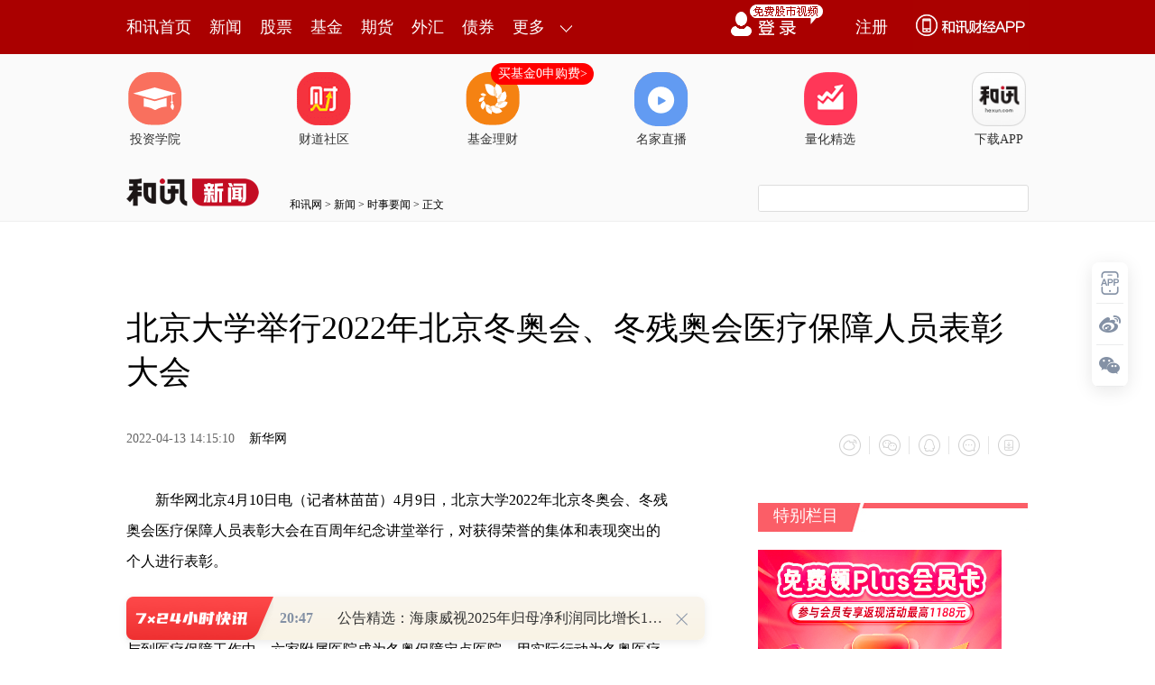

--- FILE ---
content_type: text/html;charset=GBK
request_url: https://opentool.hexun.com/MongodbNewsService/newsListPageByJson.jsp?id=187804274&s=10&cp=1&priority=0&callback=jQuery18303839611389253228_1768913703583&_=1768913708273
body_size: 13034
content:
jQuery18303839611389253228_1768913703583( {"totalNumber":64234,"totalPage":100,"currentPage":1,"result":[{"content":"PHA+1rjK/cLM083TzbXE0ru088aso6zEx73Tz8LAtNT1w7S/tKO/us3Rts22ucvN9dXx0+631s72\no6y088XMv7/S+NDQwK2z9rOkz8LS/c/fo6y1+Lf5ytXVraOstvi497Tz1rjK/cirw+bK1bTzwsyj\nrNXi1tbD5tfTuaSzzMTcs9a+w8Lwo7/Bvbj2vva2qNDUtcTQxbrFuObL387Sw8e908/CwLS4w9T1\nw7Sw7KO/vfHM7M/Czue1xNffysbN6sir0enWpMHLztLDx87nxsC1xNSkxdCjrLn7yLvIu9ffs/bB\ny8j1ysbV8LW0oaPO0sPHwLS/tM+4vdqjrL3xzOy0tNK1sOW/xrS0NTC1+Lf51+6086Os1eLKx7/G\ntLQ1MLXEt9bKsc28o6zO0sPHv8nS1L+0tb3U2rfWyrHJz7e0uLSz9s/W1eLW1rzivceyqLXE0M7M\nrKOs0rvArb7Nsbu08rvYo6zV4srHteTQzbXExdfRubPB1tijrLe0ta/O3sGmtcTQxbrFoaPS+NDQ\ntcTJz9XHsb7WysnPysfS8s6qy/y1+LW9wcvO0sPH1tzEqczhtb21xMewxtq1zbXj1qezxc67o6zO\nqrukxczM4bmpwcu/1bzkoaPT0LnY0vjQ0LDlv+m1xM/qz7jC37ytv8m72L+0ytPGtaOsy/nS1Na4\nyv21xM7Iysex7c/zo6y49rnJtcS1+LLFysfKtdbKo6y1q8rHv7TH5cirvtbSqr+0wb249rnYvPzQ\nxbrFo6y12tK7o6y6y9DE1rjK/UVURr3xzOy8zND4t8XBv6OsztLDx9LUu6bJ7jMwMEVURs6qwP2j\nrL38xtqz1tD4tcS43867t8XBv6Ost9bKscnPv7TKx7fFwb+1xM/CybGjrNXiysfC6MLottPU2rzM\n0Pi9tc7CtcTD98/UzNjV96GjPC9wPjxwPrXatv6jrM7Sw8e/tMja18rT4Lbu0+vJz9ak1rjK/dff\nysa1xLbUsNfP37Htyr61xMnP1qTWuMr91+69/NTas9bQ+LvYtfejrLWru8bP37Htyr61xMja18rT\n4LbuyLTS7LOjtcS84c2mo6zDu9PQzayyvcv1vPWjrNXiy7XD98qyw7Sjv8u1w/e43LjL18q98Lu5\nzrS/1rvFo6y199X7v8nE3LK7s+S31qGjy/nS1M7StcS527Xjt8ezo8P3yLejrMrQs6HI1NTavbXO\nwrn9s8yjrLnc16HK1rK7s+W2r6OsvMzQ+LXIuPy6w7XEyrG7+tTZ1/a807eoo6zOyL2hvbvS17XE\nsb7Wyr7Nyse1yMi3tqjQ1LLFs/bK1qGjyOe5+87StNPJz9bcy8S+zb2o0unE+tXzsqLH0rPW0PjI\nw8T6xM3QxLXItP2jrNLyzqrFo8rQwO+/tL/VysfQ6NKqyrXBprrN08LG+LXEo6zO0sPH1rvKx86q\nwcu4/LrDtcTMpNe8vdrX4KOs0ru2qNKq16LS4rWxx7DPwrX4tcTKsbryzfnN+crHv7zM4sTRtcTK\nsbryo6zSstX9ysfQ6NKqtqLXxcutysfPwtK7sqi6w9Gnyfq1xMqxuvKjrLnY16LAz831zsi9oc/y\nyc+hozwvcD4=","entitytime":"01/20 20:22","entityurl":"http://stock.hexun.com/2026-01-20/223223997.html","id":223224005,"title":"和讯投顾王振宇：银行护盘，两个关键信号揭示市场真相，接下来怎么走？"},{"content":"PHA+1fC1tMqu19bQx6Osw/fM7NbcyP3SqsXcwcvC8KO/us3Rts22ucvCs8X0t9bO9qOs1/LM7NK7\nuPm3tLD80KHR9M/fo6y087zStrzS1M6q1eKyqLe0ta/Q0MfpzsjBy6OsytCzocnPvNOy1sPNuMm1\nxMn50vS4/MrHsuOz9rK7x+6jrLWr1L3Kx9Xi1ta52Lz8yrG/zKOs1L3Kx9Kq0KHQxL33yfejrNfy\nzOzMq9K7tcTK08a10dDF0M/g0MW087zStry/tLW9wcujrL/J0tTLtcirzfjMq9K7ysfOqNK70ru4\n9tTa1/LM7NW+s/bAtMzhyr6358/VtcSho9TZyP3Hv7X3u7nT0NK7tfiyu7/Jw6TEv9e31ceho7n7\nsrvG5Mi7o6y98czs1rjK/b+qxcyz5bjfsru1vTW31tbTo6zL5rrz09axu7GpwabU0sXMo6zK0LOh\nyc+zrDM1MDC80rj2ucnPwrX4o6y6vczswO/D5rXE18q98LzM0PjQzrPJtuDJsbbgtcS+1sPmoaO+\nobncvfHM7NPQ0vjQ0LP2wLTArcn91rjK/aOstavKx7j2ucnSwL7JxNHM07/Vzbe1xM6nvcujrMyr\n0ru1xNHQxdDU2bTOtcO1vcHLytCzobXE0enWpKGjuty24MXz09G7ucO7ytXFzL7Nt6LAtMHLo6y8\nsMqxueax3LX0t+fP1bXEz/vPoqGjzKvSu9f3zqrJorun1q7T0aOsw7/M7L+01rjK/baixczD5snu\nzdrC37yto6y+zcrHz6PN+8Tcubuw79b6tb2087zSyrax8Lfnz9WjrL+0tb27+rvhoaPEx8O0ztLD\nv8zstcTR0MXQt9bO9r7NysfT0NLi0uW1xKGju9i1vdX9zOKjrNa4yv3BrND4sbs1yNXP38e/0NDR\nudbGo6zD98zsu7m74bK7u+G8zND4tPO1+KO/NDEwMLXju7nE3Lm7yti1w9ehwvCjv7u5ysfLtcrQ\ns6HC7cnPvs3SqrvwwabIq7+qo6zTrcC0yKvD8b/xu7a1xLOk0fSjrLe0sPy/qsb0MzAwteO1xLb+\nsqjW98n9wMuhozwvcD48cD7Ex8/Cw+bAtMu1w/fI1bXE1KTF0KOsw/fM7NbcyP28zND41fC1tKOs\ntavWu8rH1KTG2tXwtbTK1dH0o6y12tK7uPa7ucrHz8jLtdXwtbSxvtbctcTV8LW019/KxqOsxMfD\ntNa70qrKx7PW0Pi/tMrTxrW1xMXz09GjrNOmuMPSsra81qq1wKGjsKHO0tTayc/W3M7lytXFzLrz\no6zO0r7NuObL38Tjw8ejrLG+1ty1xMrQs6HW97v5tffKx9XwtbTQ0Mfpo6zEx8O0vfHM7LXEytCz\nodKyyse8zND41NrOrLPW1eK49tb3u/m196Oszt7C28rHxczW0NT1w7TM+Muuu7nKx8u1t7S1r6Os\nxOO74beiz9bX7tbVtcS94bn7vs3Kx86nyMY0MTAwteO4vb38yKXX39K7uPbV8LW00NDH6aOssru7\n4bTz1cejrNKysru74bTztfjPwsiloaPE48PHz7jGt9fyzOy6zb3xzOzBrND4wb3M7La8ysfOp8jG\n1eK49s671sPX36OsxMfDtLG+1ty689D4vs27ubvhvMzQ+MilsaOz1qOssc++uda7v7/BvczstcTV\n8LW0ysfO3reoyMPW98Gm18q98Mflz7S19KOstPOyv7fWtcS4obPvxMfX7snZ0qrSqtK71ty1xMqx\nvOSho7Xatv6146Os1rjK/dXiuPnP0ru51Nq99LHB18WjrMnU09C72LLIvs274dPQ1vfBptfKvfC7\npMXMo6y98czsysfS+NDQ1NrArcn9o6y1q8rHuPa5ycbkyrXS0b6tysewp7rosenSsKOsz/HV4tbW\nzsjWuMr91NK49rnJtcTQ0Mfpo6zK3MnLtcTWu9PQyaK7p6Osy/nS1Myr0rvIz86qytCzoc/r0qrV\n5tX9tcTX37P2tdq2/rKo16zHrtDQx+mjrNK7tqjKx7K7xsayu8Gio6zQ6NKq0ruyqLyxybKjrLDR\nt+fP1bO5tdfKzbfFssXE3Lm709Cz5NfjtcS2r8TcoaPSsr7NysfLtda4yv2/ycTcu7nSqrvYssi1\nvTQwMzS146Osx+u8x9eh1eK49rXjzrujrMTHztLDx8miu6fU9cO00fmyxcTc1NrV4rj21fC1tNDQ\nx+nW0NS91/bUvbrDo7/E2LWxz8K1xMu8wrfG5Mq1vs3Kx7aiusPK0LOhtcTIyMPFt73P8qOsy63U\n2rPluN++zcil1rnTr6Osy62jrMut1Nq199X7vs3IpbXNzvzLraOsxMfDtL3xzOzSwL7JysfI57TL\no6y689D41eK8uMzstrzKx8jntMujrLzM0PjIpb+0yczStbq9zOzQvsaso6y6y7Xnu/rG98jLoaK5\n4r/Mu/qhorniv8y7+qGiQUnV4tCpt73P8qGj1eLQqb/GvLzE49f2usO1zc780+u438XXtffV+7XE\nyrG68qOsxOPIpbXNzvyjrMi7uvPVx8HL1q6688TjyKW438XXo6yyosfS1eK8uLj2t73P8rTzvNLS\nsrK70qrP69fFvfHM7MLywcujrMP3zOy+zdK7tqjSqtPQveG5+6OssrvSqryx09rSu8zso6zE49bB\nydm24Lj4uPbBvcj9zOy1xMqxvOSjrMjDtszP37XE18q98MLWtq+1vcv7o6zE47a8sru74dPQzNix\n8LTztcS07c7zo6zD97DXwcvC8KO/1eK+zcrHy7zCt6GjPC9wPg==","entitytime":"01/20 20:22","entityurl":"http://stock.hexun.com/2026-01-20/223224001.html","id":223224007,"title":"和讯投顾鲁鹏：4100守得住吗？"},{"content":"PHA+yczStbq9zOy1vbXX1PXDtMHLo7+088XMw7vKwqOsy/vItL3fvqHIq8GmtcTU0qGjvfHM7LXE\n1eKyqLyxtfi1vbXXysfU0rP2wcu7xr3wv9OjrLu5ysfUpMq+18W/qsb0wcvSu7Ko0MK1xM/CzL2j\nv7rN0bbNtrnL1cW6xrfWzvajrMrXz8jO0sPHwLTBxNK7z8LJzNK1ur3M7L3xzOy087X4sbO687XE\nwt+8raOs0rLQ7dPQuty24MXz09G21L21uNy4y7nY0KG62s7dtci1yNK7z7XB0LXEvbXOwrTryqmx\np9PQ0ru2qLXEsrvC+qOstavKx9ChzL245svfxOOjrNXiuPbV5rXEsrvKx8v7tPO1+LXEuPmxvtSt\n0vKjrL7Nz/G0zMbGxvjH8rXEo6yx7cPmyc/Kx9K7uPnQodChtcTV66OsxuTKtbG+1srKx8b4x/LE\n2rK/tcS438b40bmjrMTHw7S1vNbC1eKyqLX31fvX7rnYvPy1xNSt0vLO0rK7y7WjrMTjv8nE3NPA\n1LbSsrK7u+HD97DXoaPO0sPHtrzWqrXAyczStbq9zOy1xNXisqjW98n91MvQ0LW9yc/W3LXEuN+1\n47i9vfyjrMGs0Pg0zOyzrDcsMDAw0tq1xLPJvbujrDS49r270tfI1cDbvMazrDPN8tLao6y2+Lrz\nw+a1xDTM7NPWysfM7Mzsy/XBv8/CtfijrLPZs9myu8TcytW4tMqntdiho8THw7TV4rj2zrvWw8nP\nw+bT0MzXwM7FzLXE0bnBpqOsz8LD5tPQu/HA+8XMtcSz5bv3o6zLtbW9tdfTsM/sy/y+58HSsqi2\nr7XEvs3Kx9XizOzBv7XE18q98KOsy/nS1Mv7tcTG887Iv8+2qMrHsrvE3NK79e22+L7NwcujrLWr\nysfE49Kqy7XJzNK1ur3M7NXi1tbE6tb3z9+8trHwtcTM4rLEo6zP1tTavs22z7aoy/zSqr3hyvij\nrMTH0rLKx8yruf2xr7nboaM8L3A+PHA+vs3P8TI0xOq1xLXNv9W+rbzDus3X1LavvN3Ku6OsMjXE\n6rXEuczMrLXns9i6zbnixKO/6aOsy/zSstPQvMzQ+M/yyc+1xL/VvOSjrNfftv6yqMrHtPO4xcLK\ntcTKwqOstavP1tTa0qrU2tXiuPbez97OtcTOu9bDzazKsc/7usTBvbnJwabBv6OsztLDx86o0rvE\n3Nf2tcS+zcrHuPjL+7j8tuC1xMqxvOSjrLLWzrvW2LXExfPT0aOs1rvSqsTjytbA77XEseq1xNPQ\nusvQxLy8yvW7pLPHutOjrNPQyLe2qNK1vKjUpMbattLP1qOsxMfDtL7Nsrux2Myruf21o9DEoaPW\nwdPaz/G98czs1eLDtL7nwdK1xLX31fujrMbkyrXSssrHy/vP+7rEzNfAzsXMus278cD7xcy1xLe9\nyr2jrLbU09q+58HStcTJz8/C1fC1tKOs1rvSqtDE1tDT0Mr9o6zD97DXwcvG5NbQtcTUrdLyo6y8\n9bLWvNOy1tfUyLu/ydLUta22qNOmttSho9bB09q/1bLW0tS0/bXExfPT0aOsz9bU2ru5w7vT0LW9\nt8XK1tK7squ1xL3ateOjrNa70OjSqsTN0MS1xLbgtci1yLv6u+HX1Mi7yta1vcfcwLSho7u5w7vT\n0LnY16LQocy9tcTF89PRv8nS1LXjyc+52Neio6y21NPazOKyxLXEsNHO1aOsyMi147XEt9bO9qOs\nz9bU2r+qyry2vLK7u+G85LbPo6zWu9KqxOPDv8zswfTS4s7StcTK08a1o6y4+tfZztLSu7bOyrG8\n5KOsz+DQxcTj1+7W1dK7tqi74dPQy/nK1bvxoaPM/bW91eLA77XExfPT0aOsx+uyu9KqvLHT2ruu\n19+ho9ChzL27udPQ1ti146OstPO80r/JxNzDu9PQ16LS4rW9o6zK0LOh0tG+rbP2z9bI/bj21tjS\nqrXE16qx5NDFusWjrLXa0ru49teqseSjrNa4yv3Kp9Xmo6y008/W1Nq/qsq8o6zWuMr9tcTVx7X4\n0tG+rbK7yse52NeitcTW2LXjo6y+zcjnvfHM7LXE1rjK/cv81rvKx86itfijrLWrxOPSqsrHyKW/\ntNb3z9+jrMnM0rW6vczstbHIu8rHstKyu8jMtsOhozwvcD4=","entitytime":"01/20 20:22","entityurl":"http://stock.hexun.com/2026-01-20/223223993.html","id":223224006,"title":"和讯投顾张浩：十字收阴，又是重要时刻！"},{"content":"PHA+vfHM7EG5ydTZtM6z9s/WwcvSu7aotcS199X7o6y1q8rH1fvM5bPJvbvBv86ss9bU2jIuOc3y\n0tqwodXi0fnSu7j2y67GvaOstb2118rHsrvKx72hv7W1xKO/vdPPwsC00NDH6crHvMzQ+M/Ctfij\nrLu5ysfOrLPW1fC1tLrhxczE2KO/us3Rts22ucuzws/+v6G31s72o6zK0LOhxL/HsNLRvq3U2s7S\nw8fWrsewvbK1vbXEsKHK08a1tbHW0Mzhtb3S0b6tvfjI67W91fC1tMf4vOTWrsTawcujrMTHw7TJ\nz7e9tcS437Xjvs3KxzQyMDC146Osz8K3vb7Nysc0MDgwteOjrLb4vfHM7Nfutc2+zcrHtO+1vcHL\nNDA4MLXjo6y78bXDwcvSu7j21qezxbSltde3tLWvo6y98czsytWz9squ19bQx6OsxMfD98zsvLS9\nq8Pmwdm3vc/ytcTRodTxo6zG5Mq11eK49s671sO087jFwsq7ucrH0tS64cXM1fC1tM6q1vejrLCh\n1rjK/cTY38DPwrX4v9W85NPQz96jrLWrysfIyLXj0tG+rb+qyryjrLTTztLDx9aux7C9srXEwu3E\n6rO0wu2wodXiuPbV4sz1z9+jrLP9wcvG5NbQtcS158GmvMzQ+Nffx7/S1M3io6zG5Mv7tcS+zcrH\ny7PW3Mba1ce829XizPXP36OssPzAqNPQyauhorvGvfDS1Lywu6+5pLXE1eLR+dK70KnGt9bWoaO6\nw6OsxMe908/CwLTO0sPH0sDIu9Kqv7S1vdK70Km1zc67tcTP+7fRv8nE3Lvh09DSu9Cp0uy2r6Os\ntavV+8zlytCzocLyxcyyu8e/o6y8zND4uduy7KGjPC9wPg==","entitytime":"01/20 19:30","entityurl":"http://stock.hexun.com/2026-01-20/223223726.html","id":223223730,"title":"和讯投顾陈晓俊：大盘进入震荡整理阶段"},{"content":"PHA+1rjK/bzM0PjOrLPWysfSu7j21fC1tKOsv8nKx7/GvLy9+NDQwcu199X7o6y7xr3wysfE5srG\ntPPVx6OsttTT2sS/x7C1xNXi1tbFzMPmwLTLtaOsztLDx9OmuMPU9cO0wLTIpb+0tP3E2Lvy1d/U\n9cO0wLTIpbLZ1/ejv7rN0bbNtrnLzfXLp7fWzvajrLTT1rjK/dXiuPay48Pmyc/AtMu1o6zO0sPH\nsNHL/Lao0uXOqsrH0ru49sG80NS199X7o6y+zbDRy/y1sbPJysfSu7j2yKXE6rXEMTDUwjEx1MLE\nx7j20fnX06Os1rjK/bvhvMzQ+LXE1fC1tLX31fujrLWryse/1bzksru086Osv8nKx7j2ucm1xLKo\ntq+74bfHs6PWrrTzoaPL+dLUy7XEx7bU09rWuMr9wLTLtaOsxL/HsLXEtffV+7u5w7vT0MilveHK\n+KGjxL/HsLXEtdrSu8S/seqxu87SuPbIy7+0tb3KxzQwNTC149fz09KjrMTHuPbKx9K7uPYyML75\nz9+4vb38oaPEx8O0tb3By8THuPbOu9bDyrG68qOsztLDx9TZyKW/tMrHt/Gz9s/W0ru49rL4wtvJ\nz7XE0ru49ta5tfjQxbrFo6y78tXfy7XKx9K7uPbNqLn9t9bGvcyooaO+zcTHw7TWuMr91Nq199X7\nuf2zzLWx1tCjrLj2ucmyqLavu+G3x7OjtPOjrMTH1eK49sqxuvKy1s67u+G3x7Oj1q7W2NKqoaO/\nycrH1fvM5bXEt73P8srHz/LJz6OstbHPwsr009q199X7o6zL+dLUy7XO0r71tcOw67LW1/PT0rXE\nstbOu8rHsci9z8rKus+087bgyv21xNK7uPa9u9LX1d+1xKGjvs3Kx7HwzKu439KysfDMq7XNo6zS\n8s6qsc++ubWxz8LQ0MfpyvTT2srHtLq8vtDQx+myosO709C94cr4o6zWu8rH1eK5/bPMsci9z8TR\nxNGwvrb40tGho8vkyLuw69XF1/PT0qOsyLu688jOus7Gt9bWsrvSqsil17e436Os1rvX9rXNzvyj\nrNXittTT2sS/x7DK0LOhwLTLtaOsy/vDu7eoyKXX36Osv+zFo8rH0ru49sL9xaO1xNe0zKzH6b/2\nz8KjrMTHw7TIzrrOxrfW1rHw17e436Os1eLR+dXi0fm1xLuwxOO74bLZ1/e74bfHs6PWrsrmt/6h\nozwvcD48cD621NPasOW/6cC0y7W1xLuwo6yxyMjny7XU28PHy/m4+tfZtcS5873wyvTT0Mmr1eLR\n+bXEt73P8qOszNix8MrHufO98Mr0u8a98NfuvfzE2NPQtePP8dffs/bV4rj21vfJ/bXE1eLW1sf3\nysajrMTHw7TL/M/W1Nq63NHP1ti1xMarwOvByzXI1c/fus0xMMjVz9/By6OsxMfV4rj2yrG68sTj\nv8nS1LK7yKXH5bLWo6y1q9Kqysq1sbXEyKW89bXjstajrLHPvrnL/NLRvq3R09D40NS1xNPQvLjM\n7LXE0ru49rTz1cfBy6OstavKx7e9z/LDu73hyviho8TYxMfB7c3ivs3Kx87SuNWyxcv5zOHQ0bXE\nyMvQzrv6xvfIy6Os0vLOqsjL0M67+sb3yMvO0sPH0rK4+tfZwcvT0LDruPa24NTCwcujrL3xzOzK\nx9PW1Nm0zrS0s/bQwrjfo6zNu8bGwcvIpcTqtcS437Xjwcuho8THw7S21NPayMvQzry8yvXAtMu1\no6zE2M7SuPjL+9K7uPbGvcyowLS/tMC0v7TV4tXFzbzQzqOs1eK49rfWxr3MqLK7xsajrLu5v8nS\n1LzM0PjEw9fFxsbBy8jL0M67+de80Pu45tXi0rvC1snP1ce94cr4o6zO0sPHsrvU2ciluPrX2cv7\nwcuho8THu7nT0MnM0rW6vczsus26vb/Vur3M7KOssKHV4srHztK4+sv7y/m3tLi0yKXHv7X3tcSh\no8nM0rW6vczsy/zU2c/yyc+3tLWvtcS7sNDUvNuxyLK7uN/By6Osy/nS1Mu1ztLDx7K7sNHL/LWx\ns8nKx9K7uPbW2LXjo6y2+M/gt7S1zc67tcS6vb/Vur3M7M7Sw8ew0cv8tbGzycjUysfSu7j21ti1\n46OsxL/HsLq9v9W6vczs0sDIu8r009rKx9K7uPbW3M/fvLax8LXNzru1xNK7uPa3vc/yo6y2+NXi\nuPa3vc/yu7nDu9PQ1ebV/bXE0ru49sb0tq+ho8THwe3N4sTYxMe+zcrHztLDx8v5uPrX2bXEQUnT\nptPDo6zO0sPHtNPIpcTqMTDUwtbQ0a7L+bj619nV4rj2t73P8qOsxMfDtEFJ06bTw7u5w7vT0NXm\n1f3IpcbzzsijrLu50qrU2bXIwb3M7KOs0vLOqrHPvrnHsLbOyrG85NXHt/m3x7Oj1q7DzcHLo6zE\nx8/W1Nq72MLkvLjM7NKyyvTT2srH1f2zo6OsxMfDtNTZuf3Bvcj9zOzWrrrzo6zO0sPH1Nm/tMv8\nyse38dPQ1eLR+dK7uPbG887I0MW6xaOsxL/HsLu5w7vT0L+0tb3D98i3tcTSu7j2s9bG887I0MW6\nxaOsyLu687u509C/ycTcu+HT0NK70KnG5Mv7tcSw5b/ptcS3vc/yo6yxyMjny7W05rSi0L7GrKGi\nsOu1vMzlo6zV4s7Sw8fIpc6ss9a4qNb6u/qjrNLyzqrL/Lj6v8bWpDUwysfSu9H5tcSjrMqyw7TK\nsbryuf219KOsyKXE6rjftePU2cu11eK49re9z/K94cr4tcTKwqGjPC9wPg==","entitytime":"01/20 19:23","entityurl":"http://stock.hexun.com/2026-01-20/223223676.html","id":223223684,"title":"和讯投顾王帅：黄金、化工逆势大涨，如何看待A股方向？"},{"content":"PHA+yO28/svjwaZBUtOm08OjrL3xzOy8zND4zfnPwqOstdrSu9ans8W1vc67o6zIsb/au9iyuaOs\nv6rKvL34s6GjrL+qyryyubLWoaO6zdG2zba5y7PCwvrMw7fWzvajrM/Iv7TSu8/CtPPFzKOstdrS\nu6OstPPFzMjLvNLK2DQxMDC146OsvfHM7Mio1tiw5b/p0vjQ0KGiw7rMv6GisaPP1aGiyK/JzNK7\nuPbPwrX4tcS2vMO709CjrNX7uPbWuMr919/By9K7uPbPyM/CuvPJzzQxMDCjrNXiuPbOu9bD09DH\nv9ans8Who8S/x7DU2tXiuPbOu9bDz8iwtNXVt7S1r73hubnIpbSmwO2jrLWrysfN+c/C09DSu7ao\ntcS72LX3waa2yKOs1+6087XE1qezxdTaNDA1MLi9vfyho9LyzqrW3M/f1tzP373hubm1sdbQo6zJ\nz9bcysfS9c/ft8W088G/o6zL+dLUy7Wxvtbcz8i3tLWvo6y3tLWvtcTOu9bD1f2zo8fpv/bPwr7N\nysfV4rj2zrvWw6Os07DP37XEzrvWw7TzuMXU2jQxMzW4vb38o6zV4srH1+6087XEs9DRucf4vOSj\nrLXD16LS4qGjtPPS9c/fs/bP1tLUuvOjrM/C0ru4+WvP38jd0tfX38/Iz8K688nPt7S1r9TZz8K1\nxNK7uPbX38rGoaPL+dLU1tzLxNbczuXV4sG9zOyjrMzYsfDKx7TzxczWuMr9o6y7ubXD16LS4rvY\ntfe94bm5o6y24L/VtcS31r3nz9++zb+0NDEwMNXiuPbV+8r9udi/2qOs1rvSqtXiuPbOu9bDytiy\nu9eho6zE48rW1tCzybG+uL29/LXE0rvQqbDlv+m1w7+8wse9taOsyLu687+0sOW/6bv6u+GjrMS/\nx7DV4rj20MfG2s7Sw8e9srn9zqjSu7XEu/q74byv1tDU2kFJ06bTw8jtvP7L48Gm1eK49sj8tcCj\nrLD8wKi0q8O90+nA1qOsu6rOqsvjwaa98czsvMzQ+M35z8LV4r7NttTBy6OsztLLtcHLu9iyucix\nv9qjrL3xzOzKx9X9usO72LK5yLG/2qOsyNXP37y2sfA0wazS9c/Ct72zyb27wb/W8L2lzq7L9aOs\nxuTKtcv1tcS7ubK7zKu5u6OstavKx9XiuPbOu9bDv8nS1MnUzqLAtMu1zea146GjPC9wPjxwPrLf\nwtTJz8jtvP7L48Gmus1BSdOm08OjrMP3zOy/tL+0xNyyu8Tc1NnN+c/CsuLSu7Li1eK49s671sPP\nyLjjMn4zs8m9+Milo6zIsb/au9iyub7Ny7XD97Xa0rvWp7PFtb3Ou6OstavKx9bYsta7ubK70NCj\nrNbYstbI57n71NrV4rj2zrvWw9Tbw8e9+MC00tS688qnsNzBy6Osv6rKvM35z8K/98HLo6y1vdXi\nzPXP37+qyrzIpbK5stajrEFJ06bTw9XiuPbI/LXAxNzWtTWzybLWo6zW3M/fveG5ubWx1tC1w9ei\n0uKjrNbcz9/R9M/ft8W088G/us3M7MG/o6yxvtbctcTI7bz+y+PBprrNQUnTptPDo6zO0sPH1tzP\n37+00vXP37K50ruyucixv9rS1Lrzo6y6w7XEu7DX38/Iz8K688nP19/KxqGjy/nS1MP3zOzW3Mj9\n1tzLxNXiwb3M7LDRstbOu8/ItPLSu8/Co6zW3M/ftPO4xcLKysfK1dL1tcSjrNXm1f2z9tb3yf2z\n9sbwt8m78tXfy7XNu8bG1eK49tDCuN+jrLv5sb7Jz9Taz8LW3LrNtPPPwtbc0tS687LFu+HT0NXm\n1f21xLTzu/q74aGjttTT2sjtvP67qs6qy+PBpqOssPzAqLSrw72jrLD8wKhBSdOm08PV4rj2yPy1\nwMC0vbKjrLG+1ty+zcrH1fC1tMSltdejrLDR1eK49rXNteO08rP2wLSjrMTjsrvSqsbatP3BosLt\nuPjE48bwt8mho7Xa0rvL+7XEwb/L9bXEsru1vc67o6y12rb+vs3Kx7jVssXO0r2ytcTL+9bcz9/L\n+8rV0vXL+77Nsru74dPQzKu087XEu/q74aGjsb7W3LDRtc2147Tys/bIpaOs1NvDx7DRstbOu7Ty\nvfjIpaOsyLu688/C1ty6zbTzz8LW3NLUuvO+srXIwK3J/b6ytcjA+8jzvLS/yaOsy/nS1LTzvNLS\nu7ao0qrXotLioaM8L3A+","entitytime":"01/20 19:23","entityurl":"http://stock.hexun.com/2026-01-20/223223680.html","id":223223685,"title":"和讯投顾陈满堂：第一支撑到位，开始加仓进场"},{"content":"PHA+vfHM7MrQs6HL5Mi7ysfPwrX4tcTXtMyso6y1q8rHs/bP1sHLt8ezo7rDtcS8o8/zo6zV4rj2\nvKPP87Htw/fK0LOhxNjS0b6tvt+xuMHLs/Wyvcbzzsi1xMz1vP6ho7rN0bbNtrnLuvrUxsH6t9bO\n9qOsvfHM7MXM1tCz9s/WwcvBvbTOt8ezo9PQ0uLS5bXEt8XBv6OstdrSu7TOxNjKx8nPzucxMDow\nMLTzxcy8sbX4o6yzyb27wb+1xM2ssr23xbTzo6zLtcP3tbHKscrQs6HS0b6ts/bP1sHLv9a7xcXM\no6zTyMbkysfV4rj2t8XBv7XjysfT68bGzrs0MDkwtePNrMqxt6LJ+rXEoaPV4rj2yrG68tK7sOPI\ny7a8u+HO89LUzqq088XMysfSqsbGzrvPwrX4wcujrMv50tTK19GhxNi/z7aoysfPyNa5y/CjrLXI\ntPPFzMbwzsjWrrrzxNjU2bvYwLSho73hufu1vcHLMTA6MzCjrMTYtPPFzLe0tviz9s/Wwcu++LXY\nt7S5paGjyc/WpNa4yv3Su8K3wK272MHj1uG4vb38o6y+zcrH1Nq45svfytCzoaOsztLDx9Gh1PG1\nxMrH1fC1tM/yyc+1xLei1bm92tfgo6y2+LK7ysfBrND4ybG1+KGjtdq2/rTOt8XBv8TYyse3osn6\n1NrOssXMo6zP67HY06a4w8rH09DIy9Tau9iyubLWzru1vNbCtcSjrLK7yLvOssXMtcS8sbX4xNi+\nzbrcxNHK1bvYwLSho87Sw8fQ6NKquOPH5bP+tcTKx7W9tdfKx7v6ubnU2sLyxNi7ucrHyaK7p9Ta\nwvKjrL+0v7S98czstcTIyLXjtPO4xb7Nu+HT0L3hwtuhozwvcD48cD7X986q1tjSqrXEvLi49sjL\nxviw5b/ptrzKx9L1z9/K1cXMo6zX986qyMvG+MH6zbew5b/ptcTJzNK1ur3M7Ln6t8C+/Lmktfi3\n+ba8s6y5/cHLMiWjrMjLuaTWx8Tc0L7GrEFJ06bTw7a8yse1+Lf5v7/HsKOsytCzocTcubvG887I\no6zV4sqxuvLJoruny/nE3Mbwtb21xNf308PE2MrHsci9z9PQz961xKGju/q5uc3qyKu/ydLUzai5\n/b3wyNrW3MbasOW/6bXItPPFzLnJwLTTsM/s1rjK/aOs1sHJ2bK7u+HIw7Tzy+bS4rXEs/bP1sbG\nzrujrL/JvPu7+rm5ttTT2ta4yv21xLX3v9jE3MGm0sDIu8rHtObU2rXEo6zL+dLUytCzobK7u+Gz\n9s/W19TTyc/CwuS1xMfpv/aho9PIxuTKx9XitM7OqsHLwv3Fo7b4wLSjrLKit8fKx7DRxaPFqsvA\no6y/z7aosrvKx7X3v9i1xLP11tSho9PQyMu/ycTcu+G1o9DEyMi147Dlv+myu8bzzsijrLTzxczE\n3MbzzsjC8KO/xuTKtdXiysfSu7j2wta2r7XEuf2zzKOsyMi147Dlv+m8sbX41q6688TYu7qyvcbz\nzsijrNa70OjSqtK7tePKsbzko6y2+MfSyMi147Dlv+nEx8O0tuDXyr3wsbvC8dGwx/PX1L7I0rLK\nx8v7w8e1xLHYyLvWrsK3o6y8vMr1yc+1xLb+tM6437Xju7nKx7/J0tTG2rT9tcSho9PIxuTKx9XH\nt/myu7TztcTIy7mk1sfE3NC+xqxBSdOm08PV4tCpsOW/6da70OjSqtK7uPbQodChtcTG9bv6oaPX\n7rrzxNi7ucrHz+u45svftPO80s/W1NrKx7X3v9jFo8rQtcS92tfgo6y2+LK7ysfOqsHLsNHFo8Wq\ny8CjrLChy/nS1Mu1uty24Nffysa6zdbcxtrE2Lvhzcaz2aGjttTT2tK70KnT0Lv5sb7D5tans9a1\nxMa31tajrMTYtPO80ru5ysfQ6NKqt8XLydDEzKyjrLK708PM2LHw18W8saGjztLIz86q1PG7+rK8\nvtbE2Lu5ysfK19Gho6zP8dXi1ta199X7xNjL+bT4wLS1xMbxsrvKx7j8usO1xMLyteOho8v50tTL\ntbTTyrG85Nbcxtq/tKOsw/fM7Mbwzsi1xLjFwsq7ucrHtPPU9rXEoaM8L3A+","entitytime":"01/20 19:19","entityurl":"http://stock.hexun.com/2026-01-20/223223604.html","id":223223658,"title":"和讯投顾胡云龙：明天反弹可期"},{"content":"PHA+MdTCMjDI1aOsus3Rts22ucvOxMyrsfLFzLrzt9bP7aOsvfHM7NLAyLu4+LTzvNK9ssG9uPbW\n2LXjo6y12tK7o6y5yda4tffV+73hyvjDu9PQo6zS1LywvdPPwsC0tffV+7W9yrLDtLXYt72jv7Xa\ntv6jrLWxz8K1xLjftc3H0Lu7uf2zzNau1tDExNCpuN/Ou7XEu7nKx7v6u+GjrMTE0Km1zc67tcS0\n5tTau/q74aO/ztLDx8/Iy7W12tK7teOho9fyzOzE2M7Sw8fU2su1z8K1+LX31fvDu9PQveHK+KOs\nxMfDtL3xzOy497TzucnWuNTZtLTX8sjV0MK1zaOs0sDIu8rHtffV+8O709C94cr4o6zL5Mi7y7XJ\nz9ak1rjK/crVwcvSu7/Fyq7X1tDHo6y8+NPa09C088C2s+/Wp7PFw7vT0LTztfijrLWrysfLq7S0\n1rjK/cnu29qzybfW1rjK/ba8ysez9s/WwcvSu7j21tDS9c/ftcTPwsmxo6zL+dLU0sDIu7vhz8K1\n+KOstffV+7j3tPO5yda4tcTNrLK919/KxqOsysfV8LW0z8K1+Nffysaho8THw7S908/CwLS1xNa4\nyv252NeitcTSu7j2xvPOyLXE1tjSqtans8WjrM7Sw8e/ydLUss6/vNK7z8IyMMjVvvm826OszNix\n8MrHu7nDu9PQtfi1vTIwyNW++bzbtcTWuMr9oaM8L3A+PHA+tdq2/rXjo6y437XNx9C7u7n9s8zW\nrtbQo6zExNCpz+C21Ljfzru1xLu5tObU2rv6u+Gjv7HIyOfLtbTmtKLQvsasueK/zLv6o6yxyMjn\ny7XM2Ljf0bnWx8TctefN+KOsscjI58u109DJq73wyvTWrtbQtcTQob3wyvTS1Lywu6+5pNStwc/K\n9NPaz+C21Ljfzru1xKOsu7m/ydLUyKW+q9GhuavLvtf2tuCy2df3o6zExNCpuN/Ou7XE09C358/V\no7+00zHUwjEzusXI1b+qyryjrMDPzsLM4cq+uf21xLTz1ce1xMnM0rW6vczsQUnTptPDt73P8rPW\n0Piyu7bPtcS8zND4z8K1+Ln9s8zWrtbQz8K1+MO7veHK+KOs0sDIu8rHueax3Lfnz9WjrLb4x9LP\n4LnYtcTG5Mv7v8a8vLe9z/KjrLHIyOfLtc/7t9G159fTY3Bvzt7Iy7zdyru/yb/Yusu+27Hk0rLK\nx8rctb3By721zsK1xNOwz+yjrLPW0PjV8LW0tffV+7K7seSjrNXi0KnE2NLAyLu7ubTm1NrSu7ao\ntcS358/Vo6zEx8/gttS1zc67w7u089XHtcTE2L/JxNy7ubTm1NrSu7aotcS7+rvhoaOxyMjny7XW\n0MzYucDS1NbQ19bNt7XEuty24LXEuavLvqOsvfHE6tK7xOq2vMO709C089XHuf2jrLrctuC5q8u+\ntfjGxsHLvrvXyrL6o6y/ydLUvqvRodXi0Km5q8u+wLTIpdf20ru2qLXEx7G3/KGjPC9wPg==","entitytime":"01/20 19:19","entityurl":"http://stock.hexun.com/2026-01-20/223223596.html","id":223223660,"title":"和讯投顾文太彬：高低切换后，风险、机会何在？"},{"content":"PHA+vfHM7NDQx+nX37P2wLSjrLTzvNK74beiz9bV+7j21rjK/bLjw+bG5Mq1u7nL48a9zsijrLWr\nyse49rnJsuPD5r/J0tTLtcrHxt/B47DLwuS1xKOstPO80tTa1fu49srQs6G9u9LXz8LAtLXEzOW4\n0KOsztLP4NDF06a4w7a8xNy5u7jQyty1vdXiuPbO0sPHy7W6rrastcS0zLnHo6zEx87Sw8e/qsq8\ny7XSu8/C1vfSqsrH1LTT2sqyw7Sjv7WxyLvBy8PisrvBy77NysfW2Mits/a798/Co6y087zSttTT\n2tX7uPbK0LOhtcTSu7j2zre+5dDEwO2jrNXiuPbE2M/g0MW087zStrzT0Lmyzay1xLjQzvKho7rN\n0bbNtrnL3PfRv7fWzvajrL7NtbHPwrbU09rV4tbWzbu3otDUtcTV4tbW1tjIrbP2u/e1xNDQx+mj\nrM7Sw8fLtdPDsfm147/JxNzS0b6tw7u3qMily7XSu7H5tv6x+cj9sfnBy6OstbHPwsC0y7XO0r71\ntcPOqNK7xNy5u8bwtb2x+bXj1rm1+Mbzzsi1xL/JxNy+zdKqv7TV4tCpusvQxLj2ucmho7TzvNK/\ntLW9zt7C28rHyczStbq9zOzSsrrDo6y7ucrHQUnTptPD0rK6w6Os1eLQqcewxtq1xLrL0MS49rnJ\nyrLDtMqxuvLE3Lm7v6rKvMK90Pi1xNa5tfjG887Io6y/ycTcytCzobLFxNy5u9TZzOG05rWlydTO\norXEusPSu7XjoaPEx7Wxz8LAtMu1xNjO0sPHy7XV+7j2ytCzob3xzOy1xLK5tfjH6dD3o6zfwLTT\nyczStbq9zOy/qsq8tb3D98zsu7nT0L/JxNy/tLW91eK49iBBadOm08O2y7XItci5/bPM1tCjrMTY\nu7m74dPQsru2z7XE09DQwsn6tPq1xMGmwb+z9s/Wo6ywobWrysfE2La8vtu9udTa0rvQqc7Sw8fL\ntbXEtc3Ou7XEsKHQwrXEseq1xMntyc+jrMTH1eLA78Pmvs2+39PQy+a7+tDUus2yu8i3tqjQ1KOs\nus20zsjVyse38dPQ0ue827a80qq08rj2zsq6xaOsxMfV4sDvw+a+zbK7vajS6bTzvNLIpbKp3sSj\nrL2o0um087zSu7nKx76hwb+21NPazOKyxLWlsaOz1tK7uPbO0sPHy7W52837tcTMrLbIoaM8L3A+\nPHA+0vLOqrTzvNK98czsu+G3os/W1NrLq9b3z9/C5MS7o6y1xLn9s8zW0MD7tcTV4rj2tefBprXn\nzfi3vc/yo6y98czs0rLKx8CtuN/Wrrrzo6zOssXMs/bP1sHLzPjLrqOsw/fM7MDtwtvJz8TY0rK7\nucrHt9a7r7XE1KTG2rChyNXE2sTYvs2/ydLUv7Sz9sv7tcTV4rj2s9bQ+NDUu/LV38u11eLW1rOk\nxdy1xNXi1ta8o8/zo6zL+dLU1fvM5bb40dTM4rLEtsvU3cqxsaOz1rnbzfujrMTHw7TV+7j2ytCz\nocbkyrW1sc/CwLTLtda4yv27ucTcubvOyM7ItdjSwL7J0sDN0NPav8a8vLe9z/KxyMjny7WjrM7S\nw8fWrsewy7W1xLChudjT2tXiuPaw67W8zOWjrLChudjT2tXiuPbO0sPHy7XSu9CpsKG+39PQ0rW8\nqLbLus3V4rj21ce828LfvK21xLCh1eLQqbe9z/LSwL7Ju7nKx7HIvc/TsrXEo6y78tXfy7XU2rWx\nz8LV+7j2u9jC5LXEuf2zzNbQu7nKx7HIvc+/ubX4tcSjrMTH1eLQqcTYyse/ydLUyKXJ1M6iss7T\n69K7teO1xKOsztLDx8u1u/G1w9K70KnOyM7ItcTQ0rijo6zL+9a7ysq6z7XNzvy438XXo6yyu8rK\nus/Ipdf2vdPBpqGjxMfDtNX7zOW1sc/C1NrV+7j2ytCzoc7Sw8fLtdX+st+1xNL9tbzPwtKyusOj\nrLvy1d/LtdTa1fu49tXiuPbW2Mits/a798/C0rK6w6OstPO80tLRvq2/ydLUv7S1vc7Sw8fLtcrQ\ns6G1xNXiuPbS/bW8t73P8srHyrLDtKOsxMfLs8rGuPrL5r7NusPBy6GjPC9wPg==","entitytime":"01/20 19:19","entityurl":"http://stock.hexun.com/2026-01-20/223223624.html","id":223223662,"title":"和讯投顾荀芽：商业航天、Ai应用还能全面修复吗？"},{"content":"PHA+s8LQoci61/LI1TEuMtLas62116OsuqO48b3xzOy087X4NyXSwMi7s9TD5qOszazKsbq9t6LG\nxs67z8K1+KOsy7XD99XiyczStbq9zOyw5b/p1f3Kvb34yOu2/r3Xts7Ny7OxoaPFzMPm18q98Mvk\nyLvP69L9tbyz9rXnwaaw5b/po6y1q8rHuMPV+8zl19/KxrK7ubvB97Opo6zV4sDv0sDIu8/ItqjS\n5bXnwabOqsnM0rW6vczszcuzscbavOS1xLn9tsnM4rLEo6zEx8O01NrV4tbWx+nQ983Ls7G1xL3a\ntePPwrjDyOe6zrfWzvajv7rN0bbNtrnLtcvQ27fWzvajrMrXz8i72LnL1eLC1sfp0PfNy7Oxo6zK\n3MnL1+7Rz9bYtcTKx8nM0rW6vczs0tS8sM/gudjBqrXEsOW/6aOstNPB+s23ur23omHJsbXE19/K\nxqOsvs2yu8TRv7Sz9sGs0Pg2zOy1xNL1z9/Du9PQ0ru0ztDeuLSjrL7NwazB+s23trzV4sO0stKj\nrMTHw7TG5Mv7t8fB+s23tcTGt9bW19/Kxrj8vNO28cHTo6yxyMjnuqO48aGiyfG9o6GiwrPQxbXI\ntcijrLWrttSxyLS00rWw5dPrtsDBosLfvK21xMa31tbAtMu1o6yyosO709DMq9HP1ti1xL/3x67Q\np9OmoaOxyMjntLTStbDltcTWx8zYvfHM7Lu519+z9tDCuN+jrNb3sOW1xLzRw8DKos2ou7nX37P2\nt7S1r9DOzKyjrLWryrW8ysnPtPOyv7fW0KHJorLO0+uxyL3Pye6jrMfSstbOu7HIvc/W2LXEtrzU\n2snM0rW6vczssOW/6cDvw+ajrMv50tTJzNK1ur3M7NXiwO/I57n7zt63qNa5tfi3tLWvo6zXyr3w\nyKW94szXo6zSu7K/t9bQocmisqLKzbfFwfe2r9DUo6zEx8O0vfzG2tfKvfC+zc7et6i6z8Gm0v21\nvLP20MK1xNb3z9+jrNKyvs3LtcP3z9bU2rXEtefBprDlv+myorKiw7vT0Nfjubu1xMLyxczAtNan\ns9bM4rLEtcSz1tD40NShozwvcD48cD61sci71+7W2NKqtcTSu7XjysfXyr3wttS84LnctcTOt77l\no6zU2su8v7y1vbXXysfRodTxx/fKxsL9xaOjrLu5ysfP69bYtbi4stXeo6y8zND4s7TX97bMz9+j\nrNXiysfSu7j21rW1w8u8v7y1xM7KzOKjrNKy1f3Kx87Sw8e908/CwLTQ6NKq1ti147nbsuy1xNes\nx67Qp9Om1Nq6zrSmoaPX3Lb40dTWrqOsxczD5rXEv/fHrtCn06a7udTa1/fOqtK7uPa6z7jxtcTB\n+s230aHK1qOs06a4w9Ta1eLW1rK7yLe2qLXEu7e+s8/Co6ywtMTN16HX1Ly61Oq2r7XE0MS53Neh\nytajrLbgv7TJ2bavo6zWsbW90MK1xNesw9fQp9Oms/bP1rXEyrG68qOs1Nm/vMLHyse38bP2ytah\nozwvcD4=","entitytime":"01/20 19:19","entityurl":"http://stock.hexun.com/2026-01-20/223223588.html","id":223223664,"title":"和讯投顾邓雄分析：商业航天二阶段退潮开启"}]} )



--- FILE ---
content_type: text/html;charset=UTF-8
request_url: https://opentool.hexun.com/MongodbNewsService/getNewsListByJson.jsp?id=189223574&s=1&cp=1&callback=jQuery18303839611389253228_1768913703581&_=1768913709314
body_size: 629
content:
jQuery18303839611389253228_1768913703581( {"totalNumber":813056,"totalPage":100,"currentPage":1,"result":[{"abstract":"　　公告精选：海康威视2025年归母净利润同比增长18.46%；利欧股份1月21日起复牌\n人民财讯1月20日电，【经营数据】\n海康威视业绩快报：2025年归母净利润同比增长18.46%\n朗姿股份：2025年净利同...","author":"刘静","entitytime":"2026-01-20 20:47","entityurl":"http://stock.hexun.com/2026-01-20/223224180.html","id":223224180,"keyword":"年,预计,预增,股份,净利润","mediaid":4465,"medianame":"证券时报","newsmatchpic":"http://i5.hexun.com/2020-01-09/199909929.jpg","title":"公告精选：海康威视2025年归母净利润同比增长18.46%；利欧股份1月21日起复牌"}]} )




--- FILE ---
content_type: application/javascript;charset=UTF-8
request_url: https://nwapi.hexun.com/api/member/permission?callback=jQuery18303839611389253228_1768913703580&_=1768913710175
body_size: -231
content:
/**/jQuery18303839611389253228_1768913703580({"data":"","errorInfo":"身份校验失败","message":"身份校验失败","status":888808});

--- FILE ---
content_type: text/plain;charset=utf-8
request_url: https://utrack.hexun.com/usertrack.aspx?site=https://news.hexun.com/2022-04-13/205711285.html&time=1768913704971&rsite=
body_size: -255
content:
2026012020550514659475ce4d8d44ca0b869777a000bc13e

--- FILE ---
content_type: text/json;charset=UTF-8
request_url: https://app-news.hexun.com/detail_master.cc?newsId=205711285&version=808&callback=jQuery18303839611389253228_1768913703580&_=1768913708269
body_size: 4975
content:
jQuery18303839611389253228_1768913703580({"datas":{"date":"2022-04-13 14:15:10","templateType":2,"absSpace":"","media":"新华网","title":"北京大学举行2022年北京冬奥会、冬残奥会医疗保障人员表彰大会","content":"<P ><a href=\"hxnews://com.hx/news/stock?excode=SSE&code=603888&name=新华网\" class=\"stockid\">新华网</a>北京4月10日电（记者林苗苗）4月9日，北京大学2022年北京冬奥会、冬残奥会医疗保障人员表彰大会在百周年纪念讲堂举行，对获得荣誉的集体和表现突出的个人进行表彰。</P>\r\n<P >2022年北京冬奥会、冬残奥会期间，北京大学八家在京医院、累积近1000人次参与到医疗保障工作中，六家附属医院成为冬奥保障定点医院，用实际行动为冬奥医疗保障交上了满意答卷。</P>\r\n<P >北京大学校长郝平宣读了表彰决定，授予胡跃林等351名医疗保障队员“北京大学2022北京冬奥会、冬残奥会医疗保障先进个人”称号，授予王艳华等206名医疗保障队员“北京大学2022北京冬奥会、冬残奥会医疗保障优秀个人”称号。郝平号召全校师生向受表彰的同志学习，发扬北京大学“敢为天下先”的优良传统，坚守北大医学“厚道”品德，为北京大学“双一流”建设、为实施健康中国战略贡献力量。</P>\r\n<P ><img src=\"http://i9.hexun.com/2022-04-13/205711284.jpg\"></P>\r\n<P >学校领导和嘉宾为获得 “北京大学2022北京冬奥会、冬残奥会医疗保障先进个人”的代表颁奖。（图片由北大医学部提供）</P>\r\n<P >北京大学常务副校长、医学部主任乔杰介绍，冬奥期间，北大医学作为全国唯一参与北京、延庆、张家口全部三个冬奥赛区的医疗保障单位，以完备的救治体系、丰富的医疗保障经验为冬奥提供了全方位、高效、及时的医疗保障。北大将运用好这些宝贵的经验财富，砥砺再出发，迎接北大医学办学110周年。</P>\r\n<P >北京冬奥组委运动会服务部部长于德斌对医务人员高水平完成冬奥医疗服务保障任务表示感谢。他希望，在新的历史发展阶段，北大人继续传承光荣传统，努力培养更多堪当大任的优秀人才。</P>\r\n<P >会上，来自八所附属医院的多名医护人员代表分别讲述了冬奥会、冬残奥会期间参与服务保障工作的故事，重温了工作中的难忘瞬间与深切感悟。一首诗朗诵《冬奥有我 请党放心》讲述了北大人的医者初心，真挚的话语喊出了身为医者的坚定信仰。</P>\r\n<P >北京大学党委书记邱水平表示，要心怀国之大者，服务健康中国战略，为守护人民健康、增进人类共同福祉作出更多北大贡献；要把北京冬奥精神作为落实立德树人根本任务的宝贵资源，融入教育教学工作的各个环节，下大力气培养更多党和人民信赖的好医生和医学科研工作者。</P>","number":1130,"isLimitFree":false,"subtype":"1","stockCodes":"603888_SSE","originPicture":"http://i9.hexun.com/2022-04-13/205711284.jpg","labelCount":1,"id":"205711285","relief":"","isBarron":false,"isMemberNews":false,"editor":"张晓波","newsSourceDesc":"","author":"","cmsPid":"136147678","newFeeFlag":0,"abstract":"新华网北京4月10日电（记者林苗苗）4月9日，北京大学2022年北京冬奥会、冬残奥会医疗保障人员表彰大会在百周年纪念讲堂举行，对获得荣誉的集体和表现突出的个人进行表彰。2022年北京冬奥会、冬残奥会期间，北京大学八家在京医院、累积近1000人次参与到医疗保障工作中，六家附属医院成为冬奥保障定点医院，用实际行动为冬奥医疗保障交上了满意答卷。郝平号召全校师生向受表彰的同志学习，发扬北京大学“敢为天下先”的优良传统，坚守北大医学“厚道”品德，为北京大学“双一流”建设、为实施健康中国战略贡献力量","mediaid":"3964","url":"http://news.hexun.com/2022-04-13/205711285.html","picture":"https://minimg.hexun.com/i9.hexun.com/2022-04-13/205711284_c200x200.jpg","abs":"新华网北京4月10日电（记者林苗苗）4月9日，北京大学2022年北京冬奥会、冬残奥会医疗保障人员表彰大会在百周年纪念讲堂举行，对获得荣誉的集体和表现突出的个人进行表彰。2022年北京冬奥会、冬残奥会期间，北京大学八家在京医院、累积近1000人次参与到医疗保障工作中，六家附属医院成为冬奥保障定点医院，用实际行动为冬奥医疗保障交上了满意答卷。郝平号召全校师生向受表彰的同志学习，发扬北京大学“敢为天下先”的优良传统，坚守北大医学“厚道”品德，为北京大学“双一流”建设、为实施健康中国战略贡献力量","short_word":"","isWhite":false,"shareUrl":"https://web.hexun.com/h5/newsShare.html?nid=205711285","readtime":4,"option":2,"shareTmplateType":0},"serverTime":1768913710044,"status":1,"errorMsg":""})